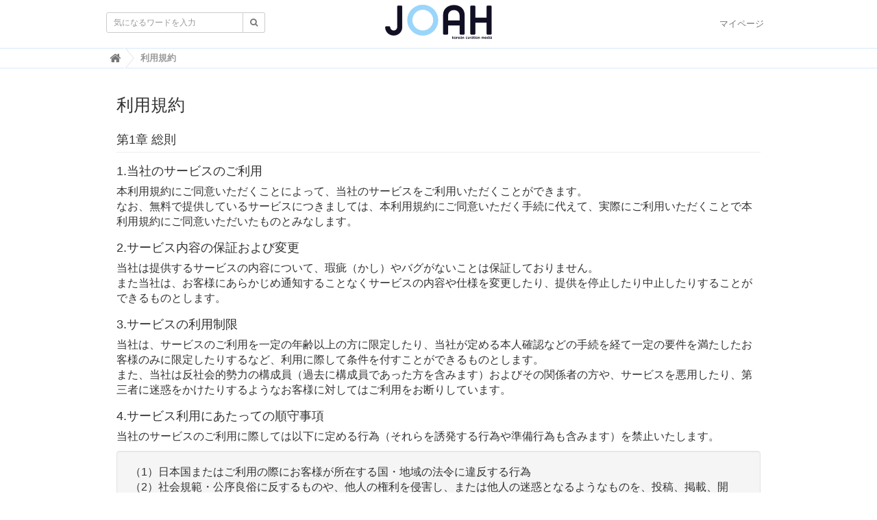

--- FILE ---
content_type: text/html; charset=utf-8
request_url: https://joah-girls.com/tos
body_size: 30736
content:
<!DOCTYPE html>

<html>
  <head>
    <meta charset="UTF-8">
    <meta property="fb:app_id" content="374560283323244">
    <title>利用規約 - 韓国トレンド情報・韓国まとめ　JOAH-ジョア-</title>
    <link rel="stylesheet" href="//cdn.jsdelivr.net/fontawesome/4.7.0/css/font-awesome.min.css">
    <link rel="stylesheet" media="screen" href="/clipkit/stylesheets/application-1.0.css">
    <link rel="stylesheet" media="screen" href="/system/resources/assets/000/000/001/original/style.css?1632211179">
    <script src="/clipkit/javascripts/default-1.0.js"></script>
    <link href="https://joah-girls.com/system/sites/favicons/000/000/001/square/2ef42d4e-c2b4-4cf5-abd3-00908eb68116.png?1496975779" rel="shortcut icon" type="image/vnd.microsoft.icon">
    <link rel="apple-touch-icon" href="https://joah-girls.com/system/sites/touch_icons/000/000/001/square/e4347eca-9288-42f2-82d5-5ba5249f94d4.jpg?1496392334">	
    
    
    
    <script>
      (function(i,s,o,g,r,a,m){i['GoogleAnalyticsObject']=r;i[r]=i[r]||function(){
      (i[r].q=i[r].q||[]).push(arguments)},i[r].l=1*new Date();a=s.createElement(o),
      m=s.getElementsByTagName(o)[0];a.async=1;a.src=g;m.parentNode.insertBefore(a,m)
      })(window,document,'script','https://www.google-analytics.com/analytics.js','ga');

      ga('create', 'UA-65367968-1', 'auto');
      ga('send', 'pageview');

    </script>
    
    <script data-ad-client="ca-pub-7294015653221142" async src="https://pagead2.googlesyndication.com/pagead/js/adsbygoogle.js"></script>
    <script async='async' src='https://www.googletagservices.com/tag/js/gpt.js'></script>
    <script>
      var googletag = googletag || {};
      googletag.cmd = googletag.cmd || [];
    </script>
    <script>
      googletag.cmd.push(function() {
        googletag.defineSlot('/9176203/1595792', [300, 250], 'div-gpt-ad-1538115443976-0').addService(googletag.pubads());
        googletag.defineSlot('/9176203/1595793', [300, 250], 'div-gpt-ad-1538115853818-0').addService(googletag.pubads());
        googletag.defineSlot('/9176203/1595794', [300, 250], 'div-gpt-ad-1538116538953-0').addService(googletag.pubads());
        googletag.defineSlot('/9176203/1595795', [300, 600], 'div-gpt-ad-1538116951297-0').addService(googletag.pubads());
        googletag.pubads().enableSingleRequest();
        googletag.enableServices();
      });
    </script>
    
    <!-- ヘッダー用_<head>のすぐ下に設置してください -->
    <script async src="https://securepubads.g.doubleclick.net/tag/js/gpt.js"></script>
    <script>
      window.googletag = window.googletag || {cmd: []};
      var imobile_gam_slots = [];
      googletag.cmd.push(function() {
        var SP_rect = googletag.sizeMapping()
        .addSize([770, 0], [])
        .addSize([0, 0], [[300, 250], [336, 280]])
        .build();
        var SP_rect2 = googletag.sizeMapping()
        .addSize([770, 0], [])
        .addSize([0, 0], [[300, 250], [336, 280], [320, 180], [300, 280], [200, 200], [250, 250], [300, 300], 'fluid', [240, 400], [300, 600]])
        .build();
        var SP_banner = googletag.sizeMapping()
        .addSize([770, 0], [])
        .addSize([0, 0], [[320, 100], [320, 50]])
        .build();
        var SP_320x50 = googletag.sizeMapping()
        .addSize([770, 0], [])
        .addSize([0, 0], [[320, 50], 'fluid'])
        .build();

        imobile_gam_slots.push(googletag.defineSlot('/9176203,21663274095/1837871', [[320, 50], 'fluid'], 'div-gpt-ad-1697175889259-0').defineSizeMapping(SP_320x50).addService(googletag.pubads()));
        imobile_gam_slots.push(googletag.defineSlot('/9176203,21663274095/1793673', [[300, 250], [336, 280]], 'div-gpt-ad-1657600326461-0').defineSizeMapping(SP_rect).addService(googletag.pubads()));
        imobile_gam_slots.push(googletag.defineSlot('/9176203,21663274095/1793675', [[336, 280], [300, 250]], 'div-gpt-ad-1657600388730-0').defineSizeMapping(SP_rect).addService(googletag.pubads()));
        imobile_gam_slots.push(googletag.defineSlot('/9176203,21663274095/1793676', [[300, 250], [336, 280], [320, 180], [300, 280], [200, 200], [250, 250], [300, 300], 'fluid', [240, 400], [300, 600]], 'div-gpt-ad-1657600450458-0').defineSizeMapping(SP_rect2).addService(googletag.pubads()));
        imobile_gam_slots.push(googletag.defineSlot('/9176203,21663274095/1793684', [[300, 250], [336, 280], [320, 180], [300, 280], [200, 200], [250, 250], [300, 300], 'fluid', [240, 400], [300, 600]], 'div-gpt-ad-1657600510092-0').defineSizeMapping(SP_rect2).addService(googletag.pubads()));
        imobile_gam_slots.push(googletag.defineSlot('/9176203,21663274095/1793677', [[320, 100], [320, 50]], 'div-gpt-ad-1657600568849-0').defineSizeMapping(SP_banner).addService(googletag.pubads()));
        googletag.pubads().disableInitialLoad();
        googletag.pubads().enableSingleRequest();
        googletag.pubads().collapseEmptyDivs();
        googletag.enableServices();
      });
      window.addEventListener('DOMContentLoaded', function(event) {
        googletag.cmd.push(function() { 
          if (!imobile_gam_slots) return;
          googletag.pubads().refresh(imobile_gam_slots);
        });
      });
    </script>


  <meta name="csrf-param" content="authenticity_token" />
<meta name="csrf-token" content="5Lcd4XpO0+EMIJE6N5KMWu+TeU3K3PeoJCgn8d0w/55uKhIOcbOYZ8yzdyBOY4D27y4s5w49B9NbSamSFGH0Uw==" /><script>window.routing_root_path = '';
window.site_name = 'media';
I18n.defaultLocale = 'ja';
I18n.locale = 'ja';</script></head>

  <body class="device-desktop">

    <nav class="navbar navbar-default navbar-top">
      <div class="container">
        <div class="navbar-brand">
          <a href="/" title="韓国トレンド情報・韓国まとめ　JOAH-ジョア-">
            <img src="/system/sites/logos/000/000/001/logo_sm/f2ca86b9-191f-40d2-941b-8d04be735dde.png?1514436042" alt="韓国トレンド情報・韓国まとめ　JOAH-ジョア-"></a>
        </div>
        <button type="button" class="navbar-toggle"
            data-toggle="collapse" data-target=".navbar-ex1-collapse">
          <span class="sr-only">Toggle navigation</span>
          <span class="icon-bar"></span>
          <span class="icon-bar"></span>
          <span class="icon-bar"></span>
        </button>
        <div class="collapse navbar-collapse navbar-ex1-collapse">
          <form action="/search" role="search"
              class="navbar-form navbar-left navbar-input-group">
            <div class="form-group">
              <input type="text" class="form-control input-sm" id="nav-keyword-search"
                placeholder="気になるワードを入力" name="q" value="">
              <button class="btn btn-default btn-sm" type="submit">
                <span class="fa fa-search text-muted"></span>
              </button>
            </div>
          </form>
          <ul class="nav navbar-nav navbar-right">
            <li><a href="/mypage">マイページ</a></li>
          </ul>
        </div>
      </div>
      

        <div class="header-breadcrumb hidden-xs">
          <div class="container">
            <ul class="breadcrumb" itemscope itemtype="http://schema.org/BreadcrumbList">
              
              
                <li itemprop="itemListElement" itemscope itemtype="http://schema.org/ListItem">
                  <a itemprop="item" href="/">
                    
                      <span itemprop="name">
                        <meta itemprop="position" content="1" />
                        <i class="fa fa-lg">&#xf015;</i><span class="sr-only">韓国トレンド情報・韓国まとめ　JOAH-ジョア-</span>
                      </span>
                    
                  </a>
                </li>
                
              
              <li itemprop="itemListElement" itemscope itemtype="http://schema.org/ListItem">
                <strong>
                  <span itemprop="name"><meta itemprop="position" content="2" />利用規約 </span>
                </strong>
              </li>
            </ul>
          </div>
        </div>
        
      
    </nav>
    <script>
      function getUrlVars() {
        var vars = [], max = 0, hash = "", array = "";
        var url = window.location.search;
        hash  = url.slice(1).split('&'); max = hash.length;
        for (var i = 0; i < max; i++) {
          array = hash[i].split('='); vars.push(array[0]); vars[array[0]] = array[1];
        }
        return vars;
      }
      var val = getUrlVars();
      if (val['q']) document.getElementById('nav-keyword-search').value = decodeURIComponent(val['q']).replace('+', ' ');
    </script>

    <div id="sb-site">
      <div class="container">
	<h1>利用規約</h1>
	<section>
		<h2>第1章 総則</h2>
		<section>
			<h3>1.当社のサービスのご利用</h3>
			<p>
				本利用規約にご同意いただくことによって、当社のサービスをご利用いただくことができます。<br>
				なお、無料で提供しているサービスにつきましては、本利用規約にご同意いただく手続に代えて、実際にご利用いただくことで本利用規約にご同意いただいたものとみなします。
			</p>
		</section>
		<section>
			<h3>2.サービス内容の保証および変更</h3>
			<p>
				当社は提供するサービスの内容について、瑕疵（かし）やバグがないことは保証しておりません。<br>
				また当社は、お客様にあらかじめ通知することなくサービスの内容や仕様を変更したり、提供を停止したり中止したりすることができるものとします。
			</p>
		</section>
		<section>
			<h3>3.サービスの利用制限</h3>
			<p>
				当社は、サービスのご利用を一定の年齢以上の方に限定したり、当社が定める本人確認などの手続を経て一定の要件を満たしたお客様のみに限定したりするなど、利用に際して条件を付すことができるものとします。<br>
				また、当社は反社会的勢力の構成員（過去に構成員であった方を含みます）およびその関係者の方や、サービスを悪用したり、第三者に迷惑をかけたりするようなお客様に対してはご利用をお断りしています。
			</p>
		</section>
		<section>
			<h3>4.サービス利用にあたっての順守事項</h3>
			<p>
				当社のサービスのご利用に際しては以下に定める行為（それらを誘発する行為や準備行為も含みます）を禁止いたします。
			</p>
			<ul class="list-unstyled well">
				<li>（1）日本国またはご利用の際にお客様が所在する国・地域の法令に違反する行為</li>
				<li>（2）社会規範・公序良俗に反するものや、他人の権利を侵害し、または他人の迷惑となるようなものを、投稿、掲載、開示、提供または送信（以下これらを総称して「投稿など」といいます）したりする行為</li>
				<li>（3）ほかのお客様の使用するソフトウエア、ハードウエアなどの機能を破壊したり、妨害したりするようなプログラムなどの投稿などをする行為</li>
				<li>（4）当社のサーバーまたはネットワークの機能を破壊したり、妨害したりする行為</li>
				<li>（5）当社のサービス、当社の配信する広告、または、当社のサイト上で提供されているサービス、広告を妨害する行為</li>
				<li>（6）ほかのお客様の個人情報や履歴情報および特性情報（第2章プライバシーポリシーにて定義されます）などをお客様に無断で収集したり蓄積したりする行為</li>
				<li>（7）当社のサービスを、提供の趣旨に照らして本来のサービス提供の目的とは異なる目的で利用する行為</li>
				<li>（8）当社のサービスに関連して、反社会的勢力に直接・間接に利益を提供する行為</li>
			</ul>
		</section>
		<section>
			<h3>5.当社のサービスなどの再利用の禁止</h3>
			<p>
				お客様が、当社のサービスやそれらを構成するデータを、当該サービスの提供目的を超えて利用した場合、当社は、それらの行為を差し止める権利およびそれらの行為によってお客様が得た利益相当額を請求する権利を有します。
			</p>
		</section>
		<section>
			<h3>6.当社に対する補償</h3>
			<p>
				お客様の行為が原因で生じたクレームなどに関連して当社に費用が発生した場合または当社が賠償金などの支払を行った場合、お客様は当社が支払った費用や賠償金など（当社が支払った弁護士費用を含みます）を負担するものとします。
			</p>
		</section>
		<section>
			<h3>7.お客様のデータおよびコンテンツの取扱い</h3>
			<p>
				お客様が当社の管理するサーバーに保存しているデータについて、当社ではバックアップの義務を負わないものとし、お客様ご自身においてバックアップを行っていただくものとします。<br>
				なお、当社のサービスの保守や改良などの必要が生じた場合には、当社はお客様が当社の管理するサーバーに保存しているデータを、サービスの保守や改良などに必要な範囲で複製等することができるものとします。<br>
				また、電子掲示板など、不特定または多数のお客様がアクセスできるサービスに対してお客様が投稿などをしたコンテンツについては、お客様または当該コンテンツの著作権者に著作権が帰属します。<br>
				当該コンテンツについて、お客様は当社に対して、日本の国内外で無償かつ非独占的に利用（複製、上映、公衆送信、展示、頒布、譲渡、貸与、翻訳、翻案、出版を含みます）する権利を期限の定めなく許諾（サブライセンス権を含みます）したものとみなします。<br>
				なお、お客様は著作者人格権を行使しないものとします。
			</p>
		</section>
		<section>
			<h3>8.広告掲載について</h3>
			<p>
				当社は、提供するサービスやソフトウエアに当社または当社に掲載依頼をした第三者の広告を掲載することができるものとします。
			</p>
		</section>
		<section>
			<h3>9.投稿などの削除、サービスの利用停止について</h3>
			<p>
				当社は、提供するサービスを適正に運営するために、以下の場合にはあらかじめ通知することなく、データやコンテンツを削除したり、サービスの全部または一部の利用をお断りするといった措置を講じることができるものとします。
			</p>
			<ul class="list-unstyled well">
				<li>（1）お客様が本利用規約に定められている事項に違反した場合、またはそのおそれがあると当社が判断した場合</li>
				<li>（2）当社にお支払いいただく代金について支払の遅滞が生じた場合</li>
				<li>（3）お客様が破産もしくは民事再生の手続の申立てを受け、またはお客様自らがそれらの申立てを行うなど、お客様の信用不安が発生したと当社が判断した場合</li>
				<li>（4）お客様が一定期間にわたって特定のサービスを使用していない場合</li>
				<li>（5）その他、お客様との信頼関係が失われた場合など、当社とお客様との契約関係の維持が困難であると当社が判断した場合</li>
			</ul>
		</section>
		<section>
			<h3>10.免責事項</h3>
			<p>
				当社の債務不履行責任は、当社の故意または重過失によらない場合には免責されるものとします。<br>
				なお、お客様との本利用規約に基づく当社のサービスのご利用に関する契約が消費者契約法に定める消費者契約に該当する場合、上記の免責は適用されないものとし、当社は、当社の故意・重過失に起因する場合を除き、通常生じうる損害の範囲内で、かつ、有料サービスにおいては代金額（継続的なサービスの場合は1か月分相当額）を上限として損害賠償責任を負うものとします。
			</p>
		</section>
		<section>
			<h3>11.利用規約の変更について</h3>
			<p>
				当社が必要と判断した場合には、お客様にあらかじめ通知することなくいつでも本利用規約を変更することができるものとします。<br>
				ただし、ご利用いただいているお客様に大きな影響を与える場合には、あらかじめ合理的な事前告知期間を設けるものとします。
			</p>
		</section>
		<section>
			<h3>12.通知または連絡</h3>
			<p>
				お客様が当社への連絡を希望される場合には、当社が設けた問い合わせページまたは当社が指定するメールアドレスあてのメールによって行っていただくものとします。<br>
				当社は、お客様からのお問い合わせに対する回答を原則としてメールのみで行います。
			</p>
		</section>
		<section>
			<h3>13.権利義務などの譲渡の禁止</h3>
			<p>
				お客様は、本利用規約に基づくすべての契約について、その契約上の地位およびこれにより生じる権利義務の全部または一部を、当社の書面による事前の承諾なく第三者に譲渡することはできません。
			</p>
		</section>
		<section>
			<h3>14.準拠法、裁判管轄</h3>
			<p>
				本利用規約の成立、効力発生、解釈にあたっては日本法を準拠法とします。<br>
				また、当社のサービス（掲載内容や広告などを含みます）、ソフトウエアに起因または関連して当社とお客様との間で生じた紛争については東京地方裁判所を第一審の専属的合意管轄裁判所とします。
			</p>
		</section>
		<section>
			<h3>15.利用規約の適用制限について</h3>
			<p>
				本利用規約の規定がお客様との本利用規約に基づく契約に適用される関連法令に反するとされる場合、当該規定は、その限りにおいて、当該お客様との契約には適用されないものとします。<br>
				ただし、この場合でも、本利用規約のほかの規定の効力には影響しないものとします。
			</p>
		</section>
	</section>
	<section class="mb-30">
		<h2>第2章　プライバシーポリシー</h2>
		<p>
			当社は、本ウェブサイト上で提供するサービス（以下、「本サービス」といいます。）におけるプライバシー情報の取扱いについて、以下のとおりプライバシーポリシー（以下、「本ポリシー」といいます。）を定めます。
		</p>
		<section>
			<h3>1. 個人情報の定義</h3>
			<p>
				本プライバシーポリシーにおいて、個人情報とは、個人情報保護法第2条第1項により定義された個人情報、すなわち、生存する個人に関する情報であって、当該情報に含まれる氏名、生年月日その他の記述等により特定の個人を識別することができるもの(他の情報と容易に照合することができ、それにより特定の個人を識別することができることとなるものを含みます。)を意味するものとします。
			</p>
		</section>
		<section>
			<h3>2. 個人情報の利用目的</h3>
			<p>
				当社は、お客様の個人情報を、以下の目的で利用いたします。
			</p>
			<ul class="list-unstyled well">
				<li>・利用者が本サービスを円滑に利用できるようにするため</li>
				<li>・本サービス利用に関する統計データを作成するため</li>
				<li>・現在提供している本サービスまたは今後提供を検討している本サービスに関するアンケート実施のため</li>
				<li>・利用者からのお問い合わせに対する対応のため</li>
				<li>・本サービスに関する情報等または当社以外の事業者が広告主となる広告情報等をメールマガジン等により告知するため</li>
				<li>・今後の本サービスに関する新企画立案を行い提供するため</li>
				<li>・キャンペーン等の抽選及び賞品や商品発送のため</li>
				<li>・利用者からのお問い合わせ時など、本人確認を行うため</li>
				<li>・その他本サービスに関する重要なお知らせなど、必要に応じた連絡を行うため</li>
			</ul>
		</section>
		<section>
			<h3>3. 個人情報利用目的の変更</h3>
			<p>
				当社は、個人情報の利用目的を相当の関連性を有すると合理的に認められる範囲内において変更することがあり、変更した場合にはお客様に通知又は公表します。
			</p>
		</section>
		<section>
			<h3>4. 個人情報利用の制限</h3>
			<p>
				当社は、個人情報保護法その他の法令により許容される場合を除き、お客様の同意を得ず、利用目的の達成に必要な範囲を超えて個人情報を取り扱いません。但し、次の場合はこの限りではありません。
			</p>
			<ul class="list-unstyled well">
				<li>・法令に基づく場合</li>
				<li>・人の生命、身体又は財産の保護のために必要がある場合であって、お客様の同意を得ることが困難であるとき</li>
				<li>・公衆衛生の向上又は児童の健全な育成の推進のために特に必要がある場合であって、お客様の同意を得ることが困難であるとき</li>
				<li>・国の機関もしくは地方公共団体又はその委託を受けた者が法令の定める事務を遂行することに対して協力する必要がある場合であって、お客様の同意を得ることにより当該事務の遂行に支障を及ぼすおそれがあるとき</li>
			</ul>
		</section>
		<section>
			<h3>5. 個人情報の適正な取得</h3>
			<p>
				当社は、適正に個人情報を取得し、偽りその他不正の手段により取得しません。
			</p>
		</section>
		<section>
			<h3>6. 個人情報の安全管理</h3>
			<p>
				当社は、取り扱う個人情報の紛失、破壊、改ざん及び漏洩の防止、その他個人情報の安全管理のために必要かつ適切な措置を講じます。また、当社は、個人情報の取扱いの全部又は一部を委託する場合は、委託先において個人情報の安全管理が図られるように必要かつ適切な措置を講じます。
			</p>
		</section>
		<section>
			<h3>7. 第三者提供</h3>
			<p>
				当社は、個人情報保護法その他の法令に基づき開示が認められる場合を除くほか、あらかじめお客様の同意を得ないで、個人情報を第三者に提供しません。但し、次に掲げる場合は上記に定める第三者への提供には該当しません。
			</p>
			<ul class="list-unstyled well">
				<li>・当社が利用目的の達成に必要な範囲内において個人情報の取扱いの全部又は一部を委託する場合</li>
				<li>・合併その他の事由による事業の承継に伴って個人情報が提供される場合</li>
			</ul>
		</section>
		<section>
			<h3>8. 個人情報の開示</h3>
			<p>
				当社は、お客様から、個人情報保護法の定めに基づき個人情報の開示を求められたときは、お客様ご本人からのご請求であることを確認の上で、お客様に対し、遅滞なく開示を行います(当該個人情報が存在しないときにはその旨を通知いたします。)。但し、個人情報保護法その他の法令により、当社が開示の義務を負わない場合は、この限りではありません。
			</p>
		</section>
		<section>
			<h3>9. 個人情報の訂正等</h3>
			<p>
				当社は、お客様から、個人情報が真実でないという理由によって、個人情報保護法の定めに基づきその内容の訂正、追加又は削除(以下「訂正等」といいます。)を求められた場合には、お客様ご本人からのご請求であることを確認の上で、利用目的の達成に必要な範囲内において、遅滞なく必要な調査を行い、その結果に基づき、個人情報の内容の訂正等を行い、その旨をお客様に通知します(訂正等を行わない旨の決定をしたときは、お客様に対しその旨を通知いたします。)。但し、個人情報保護法その他の法令により、当社が訂正等の義務を負わない場合は、この限りではありません。
			</p>
		</section>
		<section>
			<h3>10. 個人情報の利用停止等</h3>
			<p>
				当社は、お客様から、お客様の個人情報が、あらかじめ公表された利用目的の範囲を超えて取り扱われているという理由又は偽りその他不正の手段により取得されたものであるという理由により、個人情報保護法の定めに基づきその利用の停止又は消去(以下「利用停止等」といいます。)を求められた場合において、そのご請求に理由があることが判明した場合には、お客様ご本人からのご請求であることを確認の上で、遅滞なく個人情報の利用停止等を行い、その旨をお客様に通知します。但し、個人情報保護法その他の法令により、当社が利用停止等の義務を負わない場合は、この限りではありません。
			</p>
		</section>
		<section>
			<h3>11. Cookie(クッキー)その他の技術の利用</h3>
			<p>
				当社サービスは、Cookie及びこれに類する技術を利用することがあります。これらの技術は、当社による当社サービスの利用状況等の把握に役立ち、サービス向上に資するものです。Cookieを無効化されたいユーザーは、ウェブブラウザの設定を変更することによりCookieを無効化することができます。但し、Cookieを無効化すると、本サービスの一部の機能をご利用いただけなくなる場合があります。
			</p>
			<p>
				当社では、本サービスに第三者から配信される広告を掲載する場合があります。その際、当該第三者が、本サービスを訪問したユーザーのクッキー情報等を取得することがあります。取得されたクッキー情報等は、当該第三者のプライバシーポリシーに従って取り扱われます。クッキー情報等の広告配信への利用は、停止することができます。クッキーによってユーザーを特定したり、プライバシーを侵したりすることはありません。
			</p>
		</section>
		<section>
			<h3>12. 継続的改善</h3>
			<p>
				当社は、個人情報の取扱いに関する運用状況を適宜見直し、継続的な改善に努めるものとし、必要に応じて、本プライバシーポリシーを変更することがあります。
			</p>
		</section>
	</section>
	<p>本利用規約、プライバシーポリシーに関してご不明な点がある場合、本サービスにおける個人情報の取り扱いに関するご質問・苦情・ご相談等があります場合はお問い合わせフォームよりご連絡ください。</p>
</div>
    </div>

    <div id="footer">
      <div class="footer">
        <div class="footer1">
          <div class="container">
            <div class="row">
              <div class="col-sm-2">
                <a href="/"><img src="/system/sites/logos/000/000/001/logo_sm/f2ca86b9-191f-40d2-941b-8d04be735dde.png?1514436042" style="width:100px;" alt="韓国トレンド情報・韓国まとめ　JOAH-ジョア-"></a>
              </div>
              <div class="col-sm-7">
                <h4>韓国トレンド情報・韓国まとめ　JOAH-ジョア-</h4>
                <ul class="list-unstyled list-inline">
                  <li><a href="/company">運営会社</a></li>
                  <li><a href="/tos">利用規約</a></li>
                  <li><a href="/contact">お問い合わせ</a></li>
                </ul>
              </div>
            </div>
          </div>
        </div>
        <div class="footer2">
          <div class="container">
            <div class="row">
              <div class="col-sm-7">韓国トレンド情報・韓国まとめ　JOAH-ジョア- | JOAH-ジョア-は、韓国を知り尽くしたスタッフが韓国の最新トレンドを発信するサイトです。韓国ファッション・美容・コスメからグルメスポットやKPOPアイドル情報、韓国を知り尽くしたスタッフだから知ってる韓国の恋愛事情まで韓国に関する様々な情報を発信しています。</div>
              <div class="col-sm-5 text-right">Copyright &copy; 韓国トレンド情報・韓国まとめ　JOAH-ジョア-</div>
            </div>
          </div>
        </div>
      </div>
    </div>

    <script src="/clipkit/javascripts/application-1.0.js" async></script>

    <script type="text/javascript">
        window._taboola = window._taboola || [];
        _taboola.push({flush: true});
    </script>
  <script src="/clipkit_assets/beacon-88897fd0b33180e3e7ac10fd1b15c916090be86da2117f16115cc3ebc5f3edac.js" async="async" id="clipkit-beacon" data-url="/tos" data-href="https://joah-girls.com/media/beacon"></script><script async="async" src="//b.clipkit.co/"></script>

<!--Clipkit(R) version 8.11.0 Copyright (C) 2019 Ragru, Inc.-->

</body>
</html>

--- FILE ---
content_type: text/html; charset=utf-8
request_url: https://www.google.com/recaptcha/api2/aframe
body_size: 268
content:
<!DOCTYPE HTML><html><head><meta http-equiv="content-type" content="text/html; charset=UTF-8"></head><body><script nonce="eS8Mj04S2VM1dr4YTZKhjg">/** Anti-fraud and anti-abuse applications only. See google.com/recaptcha */ try{var clients={'sodar':'https://pagead2.googlesyndication.com/pagead/sodar?'};window.addEventListener("message",function(a){try{if(a.source===window.parent){var b=JSON.parse(a.data);var c=clients[b['id']];if(c){var d=document.createElement('img');d.src=c+b['params']+'&rc='+(localStorage.getItem("rc::a")?sessionStorage.getItem("rc::b"):"");window.document.body.appendChild(d);sessionStorage.setItem("rc::e",parseInt(sessionStorage.getItem("rc::e")||0)+1);localStorage.setItem("rc::h",'1769315409136');}}}catch(b){}});window.parent.postMessage("_grecaptcha_ready", "*");}catch(b){}</script></body></html>

--- FILE ---
content_type: application/javascript; charset=utf-8
request_url: https://fundingchoicesmessages.google.com/f/AGSKWxXh5u3KVwL1pQ7tJCog_hdO-kxOan9Td1jcVtwU60wBwiuEWBD-j--EWQRPMUm_uQi0JQouJdWAoag3dFe6GDlb0H5KE3hBajLqVBUxPwHst4-HL5gXT_47GDlqUAHc-T1CkRjzDA==?fccs=W251bGwsbnVsbCxudWxsLG51bGwsbnVsbCxudWxsLFsxNzY5MzE1NDA5LDY0NjAwMDAwMF0sbnVsbCxudWxsLG51bGwsW251bGwsWzcsMTksNiwxNV0sbnVsbCxudWxsLG51bGwsbnVsbCxudWxsLG51bGwsbnVsbCxudWxsLG51bGwsMV0sImh0dHBzOi8vam9haC1naXJscy5jb20vdG9zIixudWxsLFtbOCwiazYxUEJqbWs2TzAiXSxbOSwiZW4tVVMiXSxbMTYsIlsxLDEsMV0iXSxbMTksIjIiXSxbMTcsIlswXSJdLFsyNCwiIl0sWzI5LCJmYWxzZSJdLFsyOCwiW251bGwsW251bGwsMSxbMTc2OTMxNTQwOSw2MTczNTgwMDBdLDBdXSJdXV0
body_size: 167
content:
if (typeof __googlefc.fcKernelManager.run === 'function') {"use strict";this.default_ContributorServingResponseClientJs=this.default_ContributorServingResponseClientJs||{};(function(_){var window=this;
try{
var qp=function(a){this.A=_.t(a)};_.u(qp,_.J);var rp=function(a){this.A=_.t(a)};_.u(rp,_.J);rp.prototype.getWhitelistStatus=function(){return _.F(this,2)};var sp=function(a){this.A=_.t(a)};_.u(sp,_.J);var tp=_.ed(sp),up=function(a,b,c){this.B=a;this.j=_.A(b,qp,1);this.l=_.A(b,_.Pk,3);this.F=_.A(b,rp,4);a=this.B.location.hostname;this.D=_.Fg(this.j,2)&&_.O(this.j,2)!==""?_.O(this.j,2):a;a=new _.Qg(_.Qk(this.l));this.C=new _.dh(_.q.document,this.D,a);this.console=null;this.o=new _.mp(this.B,c,a)};
up.prototype.run=function(){if(_.O(this.j,3)){var a=this.C,b=_.O(this.j,3),c=_.fh(a),d=new _.Wg;b=_.hg(d,1,b);c=_.C(c,1,b);_.jh(a,c)}else _.gh(this.C,"FCNEC");_.op(this.o,_.A(this.l,_.De,1),this.l.getDefaultConsentRevocationText(),this.l.getDefaultConsentRevocationCloseText(),this.l.getDefaultConsentRevocationAttestationText(),this.D);_.pp(this.o,_.F(this.F,1),this.F.getWhitelistStatus());var e;a=(e=this.B.googlefc)==null?void 0:e.__executeManualDeployment;a!==void 0&&typeof a==="function"&&_.To(this.o.G,
"manualDeploymentApi")};var vp=function(){};vp.prototype.run=function(a,b,c){var d;return _.v(function(e){d=tp(b);(new up(a,d,c)).run();return e.return({})})};_.Tk(7,new vp);
}catch(e){_._DumpException(e)}
}).call(this,this.default_ContributorServingResponseClientJs);
// Google Inc.

//# sourceURL=/_/mss/boq-content-ads-contributor/_/js/k=boq-content-ads-contributor.ContributorServingResponseClientJs.en_US.k61PBjmk6O0.es5.O/d=1/exm=ad_blocking_detection_executable,frequency_controls_updater_executable,kernel_loader,loader_js_executable,monetization_cookie_state_migration_initialization_executable/ed=1/rs=AJlcJMztj-kAdg6DB63MlSG3pP52LjSptg/m=cookie_refresh_executable
__googlefc.fcKernelManager.run('\x5b\x5b\x5b7,\x22\x5b\x5bnull,\\\x22joah-girls.com\\\x22,\\\x22AKsRol9ehU1el08wdfv8ZT8esQONcECTks2ju48ll072v2S5ALlE8yJ45CmBqJkD9RZ0bq4_jsGJZDbuMz-g2BEb9HeHJUParCup8NW3dW9svVvdLrui5g4UNJQLY7rMNor2dXtLnBi-hkTAc0AZS-apiXCnYgiEEg\\\\u003d\\\\u003d\\\x22\x5d,null,\x5b\x5bnull,null,null,\\\x22https:\/\/fundingchoicesmessages.google.com\/f\/AGSKWxUc2xyWisGg0haHMjB3aPjp1WaeLy-Fkts6F_IDlFmcDiHaEESD3DxMTqnD--2bdOUaWVm4bpWiwEkgCFMxU_LreUxUQ42OrMx3jWKAYPhyDVufTByINocZlWY2XR-fqBLYqGA9-w\\\\u003d\\\\u003d\\\x22\x5d,null,null,\x5bnull,null,null,\\\x22https:\/\/fundingchoicesmessages.google.com\/el\/AGSKWxU0tnGg_ZlThwNQlqPCX4jnWlIWnboT60qlqFy3VwpgVBnRjysu6GNkLf4TT8JiFWxxWI1HBhs3upkWGtYUzmECVKXETEZwlZjIaooCpubezUbHcTzi1uDX9hwHSrhhTGCCzdDTFA\\\\u003d\\\\u003d\\\x22\x5d,null,\x5bnull,\x5b7,19,6,15\x5d,null,null,null,null,null,null,null,null,null,1\x5d\x5d,\x5b3,1\x5d\x5d\x22\x5d\x5d,\x5bnull,null,null,\x22https:\/\/fundingchoicesmessages.google.com\/f\/AGSKWxVO2L4-0D3tGBCbUZSa_BU1VXy4tlQPnzScSngDUcHYIJhPfgp3jQQ1AaJStWjBAxMdcmaQf8kgnfeoScn1qP2dHTJ6oPODxaUuOuy_pHFxXN7qd1brYNRTsLiLWFkm-oiimVPoLA\\u003d\\u003d\x22\x5d\x5d');}

--- FILE ---
content_type: application/javascript; charset=utf-8
request_url: https://fundingchoicesmessages.google.com/f/AGSKWxUFhPhA8sVbKMEyqiJZtIJE6K4wArBZy-1OvkO5D26z4WMamjh0uHn9rpVUgXyFOqEqpOBCsmzf9TZ3WSgnwkWdBCeIvl9ao47UYjVxzqmmqGrXuPcATTadZqH--yCE1bp5l3nQ5HiDLi7QnqxNqyd4DUmPMUJkKgSllwjOcDJpgTOfl6k7P4-2vRr3/_/ad728t./adsfinal./kredit-ad./unibluead.,970x90;
body_size: -1291
content:
window['43933f98-2561-4387-8996-eb9abc7eb9be'] = true;